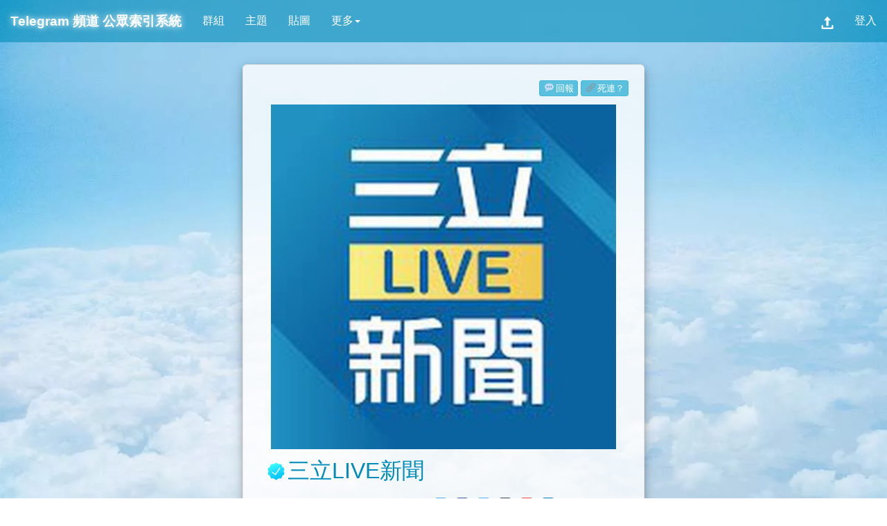

--- FILE ---
content_type: text/html; charset=utf-8
request_url: https://tgtw.cc/view.php?id=884
body_size: 10698
content:
<!DOCTYPE html><html lang="zh-Hant-TW">
<head>
<title>三立LIVE新聞 - Telegram 公眾索引系統</title>
<meta http-equiv="content-type" content="text/html; charset=utf-8">
<meta name="description" content="❤️️三立LIVE新聞♥️三立iNEWS 重點新聞，即時直播。一天兩次重點推薦，重大新聞不錯過。">
<meta name="viewport" content="width=device-width,initial-scale=1,user-scalable=yes">
<meta name="theme-color" content="#5bc0de">
<meta name="author" content="Telegram 公眾索引系統">
<meta property="og:description" content="❤️️三立LIVE新聞♥️三立iNEWS 重點新聞，即時直播。一天兩次重點推薦，重大新聞不錯過。">
<meta property="og:title" content="三立LIVE新聞">
<meta property="og:type" content="article">
<meta property="og:url" content="https://tgtw.cc/view.php?id=884">
<meta property="og:image" content="https://telegra.ph/file/fe6036f1bfdaa344a49ea.jpg">
<meta property="og:site_name" content="Telegram 公眾索引系統">
<link rel="amphtml" href="https://tgtw.cc/viewamp.php?id=884">
<link rel="shortcut icon" href="favicon.ico">
<link rel="stylesheet" type="text/css" href="_css/A.light.css+share_button.css,Mcc.TR3psgo5YR.css.pagespeed.cf.x4CKjuPeyU.css"/>

<script src="_js/main_js.js.pagespeed.jm.67bddlbjH4.js"></script>
<script>loadScript("./_js/jquery-3.4.1.min.js",function(){$(document).ready(function(){$(function(){$.getScript("_js/bootstrap.min.js").done(function(script,textStatus){$('[data-toggle="tooltip"]').tooltip();$('[data-submenu]').submenupicker();});$.getScript("_js/blazy.min.js").done(function(script,textStatus){var bLazy=new Blazy({offset:1000});});})});})</script>
<script>tweready=false;loadScript("./_js/twemoji.min.js",function(){tweready=true;});</script>
<style>.inline-block{display:inline-block}.btn-xs{margin:2px;outline:0}.viewbox{margin:10px;padding:20px}@media screen and (max-width:400px){.viewbox{margin:10px 0;padding:0}#toolbox{margin:20px}#comment_div{padding:6px}#comment_h3{margin:7px 0 20px 7px}}.pad8px{padding:8px;max-width:245px!important;display:inline-block}.sub_title{display:-webkit-box;text-overflow:ellipsis;text-align:center;overflow:hidden;-webkit-box-orient:vertical;-webkit-line-clamp:1;height:1.2em;line-height:1.2em;margin:5px}</style>
</head>
<body>
<div id="block_div" style="display:none;position:fixed;top:0%;left:0%;width:100%;height:100%;z-index:1001;background:rgba(20,20,20,0.8)"><div id="light" class="modal" style="display:block"><div class="modal-dialog modal-sm"><div class="modal-content"><div class="modal-header"><strong class="modal-title">操作</strong></div><div class="modal-body"><p id="msgbox">作業中…</p></div><div class="modal-footer"><div id="confirm_area" style="display:none"><a id="confirm_button" class="btn btn-default" href="javascript:void(0);">確定</a><a href="javascript:void(0)" class="btn btn-default" onclick="closePopbox()">取消</a></div></div></div></div></div></div>
<iframe name="I" id="I" src="about:blank" style="width:0%;height:0%;display:none"></iframe>
<div id="block_div_spam" style="display:none;position:fixed;top:0%;left:0%;width:100%;height:100%;z-index:1001;background:rgba(20,20,20,0.8)"><div id="spam_check_div" class="modal" style="display:block"><div class="modal-dialog modal-sm"><div class="modal-content"><div class="modal-header"><h4 class="modal-title">驗證碼<button type="button" class="close" onclick="closeSpamBox()">×</button></h4></div><form id="spam_check_form" method="post" target="_blank" action="go.php"><div class="modal-body"><input id="hid_set" name="id" type="hidden" value=""><input id="google_token" name="google_token" type="hidden" value=""><input name="method_verify" type="hidden" value="1"><div id="g-recaptcha" style="display:block;z-index:9999;"><p id="g-recaptcha-widget" data-size="normal" style="text-align: center;"></p></div></div><div class="modal-footer"><button type="button" style="width:100%" class="btn btn-normal btn-default" onclick="if(document.getElementById('google_token').value==''){alert('錯誤，請通過驗證碼！');return false;}else{document.getElementById('spam_check_form').submit();closeSpamBox();}">繼　　續</button></div></form></div></div></div></div><script>var referrer=document.referrer;if(!referrer){try{if(window.opener){referrer=window.opener.location.href;}}catch(e){}}var google_script=false;var f=document.createElement("form");var hid=document.createElement("input");hid.type="hidden";hid.name="id";f.target="_blank";f.method="post";f.appendChild(hid);document.body.appendChild(f);function getCurrentTime(){return Math.floor(new Date().getTime()/1000);};function get_cookie_of_spam_check(cookie_str){var arr_=decodeURIComponent(cookie_str).split("|");var c=arr_[0].split("/");return c;}function get_check_of_allow_index(id,cookie_str){var arr_=decodeURIComponent(cookie_str).split("|");var c1=arr_[0].split(",");var c2=arr_[1].split(",");var s=c1.indexOf(parseInt(id).toString());if(s>=0&&(getCurrentTime()+10)<parseInt(c2[s])){return false;}return true;}function get_limit_count_check(id,cookie_str){var arr_=decodeURIComponent(cookie_str).split("|");var c1=arr_[0].split(",");var c2=arr_[1].split(",");var count=0;for(var i=0;i<c2.length;i++){if(getCurrentTime()<=parseInt(c2[i])){count+=1;}}if(count>=40&&c1.indexOf(parseInt(id).toString())<0){return true;}return false;}var verifyCallback=function(response){document.getElementById("google_token").value=response;};var onloadCallback=function(){grecaptcha.render("g-recaptcha-widget",{"sitekey":"c7be0d37-6461-4f25-96cf-b3d6665aa1ca","callback":verifyCallback,"theme":"light","size":"compact"});};function open_spambox(id){var verify_need=true;var cookies=document.cookie.split("; ");for(var i=0;i<cookies.length;i++){if(cookies[i].startsWith("allow_index=")){if(!get_check_of_allow_index(id,cookies[i].substring(12))){verify_need=false;}if(get_limit_count_check(id,cookies[i].substring(12))){alert("查詢超過限制，每小時限查詢 40 筆不重複的連結！");return;}}if(cookies[i].startsWith("spam_verify=")){var cc=get_cookie_of_spam_check(cookies[i]);if(cc[0]=="spam_verify=0"&&(getCurrentTime()+200)<parseInt(cc[1])){verify_need=false;}}}if(!verify_need){f.action="go.php";hid.value=id;f.submit();}else{document.getElementById("hid_set").value=id;document.getElementById("block_div_spam").style.display="block";if(!google_script){loadScript("https://hcaptcha.com/1/api.js?hl=zh-TW&onload=onloadCallback&render=explicit",function(){google_script=true;})}else{grecaptcha.reset();};};}</script><div class="navbar navbar-default fixed-top"><div class="navbar-header"><button type="button" class="navbar-toggle" data-toggle="collapse" data-target=".navbar-responsive-collapse"><span class="icon-bar"></span><span class="icon-bar"></span><span class="icon-bar"></span></button>
<h1 id="main_title" style="margin:0px;font-weight:bold"><a class="navbar-brand" href="index.php?type=1">Telegram <span class="hidtitle">頻道</span> 公眾索引系統</a></h1></div>
<div class="navbar-collapse collapse navbar-responsive-collapse"><ul class="nav navbar-nav">
<li><a href="index.php" target="_top">群組</a></li><li><a href="theme.php" target="_top">主題</a></li><li><a href="sticker.php" target="_top">貼圖</a></li><li class="dropdown" data-submenu>
<a href="javascript:void(0)" class="dropdown-toggle" data-toggle="dropdown">更多<b class="caret"></b></a>
<ul class="dropdown-menu">
<li class="dropdown-header">Telegram</li>
<li><a href="post-home" target="_top">新手教學</a></li>
<li><a href="search.php" target="_top">搜尋中文圈</a></li>
<li><a href="tg://resolve?domain=TG_index_channel" target="I">廣播頻道</a></li>
<li><a href="tg://resolve?domain=TG_index_bot" target="I">索引機器人</a></li>
<li class="divider"></li>
<li class="dropdown-header">網站</li>
<li class="dropdown dropdown-submenu">
	<a class="dropdown-item dropdown-toggle" href="javascript:void(0)">標籤文字雲<span class="caret"></span></a>
	<ul class="dropdown-menu">
	<li><a href="tagcloud-link" target="_top">連結</a></li>
	<li><a href="tagcloud-theme" target="_top">主題</a></li>
	<li><a href="tagcloud-sticker" target="_top">貼圖</a></li>
	</ul>
</li>
<li class="dropdown dropdown-submenu">
	<a class="dropdown-item dropdown-toggle" href="javascript:void(0)">社群<span class="caret"></span></a>
	<ul class="dropdown-menu">
	<li><a href="https://www.facebook.com/tgindex/" target="_blank">Facebook</a></li>
	<li><a href="https://twitter.com/tgindex" target="_blank">Twitter</a></li>
	<li><a href="tg://resolve?domain=TG_index_group" target="I">Telegram</a></li>
	</ul>
</li>
<li class="dropdown dropdown-submenu">
	<a class="dropdown-item dropdown-toggle" href="javascript:void(0)">關於<span class="caret"></span></a>
	<ul class="dropdown-menu">
	<li><a href="http://t.me/s/TG_index_news" target="_blank">新聞公告</a></li>
	<li><a href="contact-us" target="_top">聯繫我們</a></li>
	<li><a href="about-us" target="_top">關於我們</a></li>
	<li><a href="service-term" target="_top">服務條款</a></li>
	</ul>
</li>
<li class="dropdown dropdown-submenu">
	<a class="dropdown-item dropdown-toggle" href="javascript:void(0)">網站設定<span class="caret"></span></a>
	<ul class="dropdown-menu">
<li><a href="javascript:set_theme_style(1)" target="_top">切換成暗色系</a></li><li><a href="javascript:set_animed_sticker(1)" data-toggle="tooltip" data-placement="bottom" title="" data-original-title="現在已開啟動態貼圖動畫的效果。">已開啟動畫效果</a></li></ul>
</li>
</ul>
</li>
</ul>
<ul class="nav navbar-nav navbar-right">
<li data-toggle="tooltip" data-placement="bottom" title="" data-original-title="需登入才可以提交索引"><a href="javascript:void(0)"><img src="[data-uri]" alt="上傳" style="width:18px;height:18px;margin:4px 0px 0px 0px;"></a></li><li><a href="login.php">登入</a></li></ul></div></div><div class="container-fluid">
<div class="row"><div class="col-md-12">
<div id="main_area" itemscope itemtype="http://schema.org/Article" style="margin:auto;margin-bottom:50px;border-radius:25px;max-width:600px;">
<div class="card viewbox"><p id="toolbox" style="text-align:right;"><button class="btn btn-default btn-xs" data-toggle="tooltip" data-placement="bottom" title="" data-original-title="請先登入以回報！">💬回報</button><button class="btn btn-default btn-xs" data-toggle="tooltip" data-placement="bottom" title="" data-original-title="請先登入以回報死連！">🔗死連？</button></p><div class="card-img-top" style="margin:auto"><img data-src="https://telegra.ph/file/fe6036f1bfdaa344a49ea.jpg" src="_image/paperplane.gif.pagespeed.ce.8zr1zD0kp_.gif" class="b-lazy" alt="chat photo" style="object-fit:contain;width:100%;padding:0px 20px;"></div><div class="card-body"><h2 itemprop="name headline" class="channel_color" style="word-break:break-all;"><a href="index.php?official=1" data-toggle="tooltip" data-placement="bottom" title="" data-original-title="已驗證為官方"><img src="[data-uri]" alt="official"></a><a itemprop="mainEntityOfPage" style="vertical-align: middle;" href="view.php?id=884" title="三立LIVE新聞">三立LIVE新聞</a></h2><p class="card-text time_style"><small style="margin-left:5px" class="text-muted" title="2020-02-04 Tuesday 15:16:40"><span itemprop="datePublished" content="2020-02-04T15:16:40+08:00">📅 2020-02-04 Tuesday 15:16:40</span><meta itemprop="dateModified" content="2020-02-04T23:35:58+08:00"></small>　<span style="display:inline-block;margin:10px 0px 0px 5px"><!-- Sharingbutton Telegram -->
<a title="share it via Telegram" class="resp-sharing-button__link" href="https://telegram.me/share/url?text=%E4%B8%89%E7%AB%8BLIVE%E6%96%B0%E8%81%9E&url=https%3A%2F%2Ftgtw.cc%2Fview.php%3Fid%3D884" target="_blank">
  <span class="resp-sharing-button resp-sharing-button--telegram resp-sharing-button--small"><span class="resp-sharing-button__icon resp-sharing-button__icon--solid">
      <svg xmlns="http://www.w3.org/2000/svg" viewBox="0 0 24 24"><path d="M.707 8.475C.275 8.64 0 9.508 0 9.508s.284.867.718 1.03l5.09 1.897 1.986 6.38a1.102 1.102 0 0 0 1.75.527l2.96-2.41a.405.405 0 0 1 .494-.013l5.34 3.87a1.1 1.1 0 0 0 1.046.135 1.1 1.1 0 0 0 .682-.803l3.91-18.795A1.102 1.102 0 0 0 22.5.075L.706 8.475z"/></svg>
    </span>
  </span>
</a>

<!-- Sharingbutton Facebook -->
<a title="share it via Facebook" class="resp-sharing-button__link" href="https://facebook.com/sharer/sharer.php?u=https%3A%2F%2Ftgtw.cc%2Fview.php%3Fid%3D884" target="_blank">
  <span class="resp-sharing-button resp-sharing-button--facebook resp-sharing-button--small"><span class="resp-sharing-button__icon resp-sharing-button__icon--solid">
    <svg xmlns="http://www.w3.org/2000/svg" viewBox="0 0 24 24"><path d="M18.77 7.46H14.5v-1.9c0-.9.6-1.1 1-1.1h3V.5h-4.33C10.24.5 9.5 3.44 9.5 5.32v2.15h-3v4h3v12h5v-12h3.85l.42-4z"/></svg></span>
  </span>
</a>

<!-- Sharingbutton Twitter -->
<a title="share it via Twitter" class="resp-sharing-button__link" href="https://twitter.com/intent/tweet/?text=%E4%B8%89%E7%AB%8BLIVE%E6%96%B0%E8%81%9E&url=https%3A%2F%2Ftgtw.cc%2Fview.php%3Fid%3D884" target="_blank">
  <span class="resp-sharing-button resp-sharing-button--twitter resp-sharing-button--small"><span class="resp-sharing-button__icon resp-sharing-button__icon--solid">
    <svg xmlns="http://www.w3.org/2000/svg" viewBox="0 0 24 24"><path d="M23.44 4.83c-.8.37-1.5.38-2.22.02.93-.56.98-.96 1.32-2.02-.88.52-1.86.9-2.9 1.1-.82-.88-2-1.43-3.3-1.43-2.5 0-4.55 2.04-4.55 4.54 0 .36.03.7.1 1.04-3.77-.2-7.12-2-9.36-4.75-.4.67-.6 1.45-.6 2.3 0 1.56.8 2.95 2 3.77-.74-.03-1.44-.23-2.05-.57v.06c0 2.2 1.56 4.03 3.64 4.44-.67.2-1.37.2-2.06.08.58 1.8 2.26 3.12 4.25 3.16C5.78 18.1 3.37 18.74 1 18.46c2 1.3 4.4 2.04 6.97 2.04 8.35 0 12.92-6.92 12.92-12.93 0-.2 0-.4-.02-.6.9-.63 1.96-1.22 2.56-2.14z"/></svg>
    </span>
  </span>
</a>

<!-- Sharingbutton Tumblr -->
<a title="share it via Tumblr" class="resp-sharing-button__link" href="https://www.tumblr.com/widgets/share/tool?posttype=link&title=%E4%B8%89%E7%AB%8BLIVE%E6%96%B0%E8%81%9E&caption=%E4%B8%89%E7%AB%8BLIVE%E6%96%B0%E8%81%9E&content=https%3A%2F%2Ftgtw.cc%2Fview.php%3Fid%3D884&canonicalUrl=https%3A%2F%2Ftgtw.cc%2Fview.php%3Fid%3D884&shareSource=tumblr_share_button" target="_blank">
  <span class="resp-sharing-button resp-sharing-button--tumblr resp-sharing-button--small"><span class="resp-sharing-button__icon resp-sharing-button__icon--solid">
    <svg xmlns="http://www.w3.org/2000/svg" viewBox="0 0 24 24"><path d="M13.5.5v5h5v4h-5V15c0 5 3.5 4.4 6 2.8v4.4c-6.7 3.2-12 0-12-4.2V9.5h-3V6.7c1-.3 2.2-.7 3-1.3.5-.5 1-1.2 1.4-2 .3-.7.6-1.7.7-3h3.8z"/></svg>
    </span>
  </span>
</a>

<a title="share it via Plurk" class="resp-sharing-button__link" href="http://plurk.com/?qualifier=shares&status=%E4%B8%89%E7%AB%8BLIVE%E6%96%B0%E8%81%9E%0D%0Ahttps%3A%2F%2Ftgtw.cc%2Fview.php%3Fid%3D884" target="_blank">
  <span class="resp-sharing-button resp-sharing-button--plurk resp-sharing-button--small"><span class="resp-sharing-button__icon resp-sharing-button__icon--solid">
<svg version="1.1" xmlns="http://www.w3.org/2000/svg" xmlns:xlink="http://www.w3.org/1999/xlink" preserveAspectRatio="xMidYMid meet" viewBox="0 0 24 24" width="24" height="24">
	<defs>
		<path d="M0 0L24 0L24 24L0 24L0 0Z" id="h22yrqa8r"/>
		<clipPath id="clipb1uZWwXlJ8">
			<use xlink:href="#h22yrqa8r" opacity="1"/>
		</clipPath>
		<path d="M2.79 13.94L2.81 14.5L2.82 15.02L2.83 15.5L2.84 15.94L2.84 16.35L2.85 16.71L2.86 17.04L2.86 17.33L2.87 17.58L2.87 17.79L2.88 17.96L2.89 18.21L2.92 18.45L2.96 18.7L3.02 18.93L3.09 19.17L3.17 19.4L3.27 19.62L3.39 19.84L3.51 20.05L3.65 20.25L3.8 20.44L3.97 20.63L4.05 20.71L4.1 20.77L4.13 20.8L4.14 20.81L4.14 20.81L4.13 20.8L4.12 20.78L4.11 20.77L4.1 20.77L4.11 20.78L4.14 20.81L4.19 20.86L4.47 21.13L4.76 21.37L5.08 21.58L5.4 21.76L5.75 21.91L6.1 22.03L6.46 22.11L6.83 22.17L7.2 22.19L7.58 22.18L7.96 22.14L8.33 22.06L8.46 22.03L8.55 22L8.63 21.98L8.69 21.96L8.75 21.95L8.8 21.94L8.86 21.92L8.92 21.91L9 21.89L9.1 21.86L9.22 21.83L9.37 21.79L9.64 21.71L9.89 21.61L10.13 21.48L10.36 21.34L10.58 21.18L10.78 21.01L10.96 20.81L11.13 20.61L11.28 20.38L11.41 20.15L11.53 19.9L11.62 19.64L11.63 19.61L11.64 19.58L11.65 19.54L11.66 19.49L11.68 19.44L11.7 19.38L11.71 19.32L11.74 19.25L11.76 19.17L11.78 19.09L11.81 19L11.84 18.9L11.94 18.12L12.36 18.08L12.75 18.03L13.11 17.99L13.45 17.95L13.76 17.92L14.04 17.89L14.3 17.86L14.53 17.83L14.73 17.81L14.9 17.79L15.05 17.77L15.17 17.76L15.44 17.72L15.71 17.67L15.97 17.61L16.23 17.54L16.48 17.46L16.74 17.36L16.98 17.26L17.23 17.14L17.46 17.01L17.7 16.87L17.92 16.73L18.14 16.57L18.26 16.47L18.38 16.38L18.5 16.3L18.61 16.21L18.72 16.13L18.82 16.05L18.93 15.96L19.05 15.88L19.16 15.79L19.28 15.7L19.41 15.6L19.54 15.5L19.72 15.36L19.89 15.21L20.05 15.05L20.2 14.88L20.34 14.7L20.47 14.52L20.59 14.33L20.7 14.13L20.8 13.93L20.89 13.72L20.97 13.51L21.03 13.29L21.09 13.09L21.14 12.91L21.18 12.75L21.22 12.6L21.26 12.46L21.3 12.33L21.33 12.21L21.37 12.08L21.4 11.95L21.44 11.82L21.48 11.68L21.52 11.53L21.61 11.14L21.68 10.75L21.73 10.35L21.75 9.96L21.75 9.56L21.72 9.17L21.67 8.77L21.59 8.39L21.49 8L21.37 7.62L21.22 7.25L21.05 6.89L20.97 6.74L20.92 6.63L20.88 6.56L20.86 6.52L20.84 6.49L20.83 6.47L20.83 6.46L20.82 6.44L20.8 6.41L20.77 6.35L20.73 6.26L20.66 6.14L20.42 5.71L20.16 5.3L19.87 4.91L19.55 4.55L19.21 4.2L18.85 3.89L18.47 3.59L18.07 3.33L17.65 3.09L17.21 2.87L16.76 2.69L16.29 2.54L16.13 2.5L16.01 2.46L15.92 2.43L15.85 2.42L15.8 2.4L15.75 2.39L15.71 2.38L15.65 2.36L15.58 2.34L15.48 2.31L15.34 2.27L15.16 2.22L14.73 2.11L14.3 2.01L13.86 1.93L13.42 1.87L12.98 1.83L12.54 1.81L12.09 1.81L11.65 1.82L11.21 1.86L10.77 1.91L10.33 1.98L9.89 2.07L9.72 2.11L9.6 2.13L9.53 2.15L9.49 2.16L9.47 2.16L9.47 2.16L9.47 2.16L9.46 2.17L9.43 2.17L9.37 2.18L9.28 2.21L9.14 2.24L8.62 2.37L8.11 2.54L7.62 2.75L7.15 2.99L6.69 3.25L6.25 3.55L5.84 3.88L5.45 4.24L5.08 4.62L4.74 5.03L4.43 5.46L4.14 5.92L4.08 6.03L4.04 6.09L4.02 6.12L4.02 6.13L4.03 6.12L4.04 6.1L4.05 6.08L4.05 6.08L4.04 6.09L4.01 6.14L3.96 6.23L3.88 6.37L3.68 6.75L3.49 7.13L3.32 7.52L3.18 7.92L3.05 8.32L2.94 8.73L2.85 9.14L2.78 9.56L2.73 9.98L2.69 10.4L2.68 10.82L2.69 11.25L2.69 11.33L2.7 11.42L2.7 11.54L2.71 11.67L2.71 11.82L2.72 11.98L2.73 12.17L2.74 12.37L2.75 12.58L2.76 12.82L2.77 13.07L2.78 13.34L2.78 13.34L2.79 13.94Z" id="a96mgi8eA7"/>
		<path d="M12.47 8.02C11.46 7.94 10.5 8.47 10.02 9.37C9.99 9.43 9.91 9.59 9.78 9.83L9.72 12.45L12.5 12.48C12.94 12.34 13.22 12.25 13.33 12.21C14.85 11.72 15.22 9.74 13.99 8.72C13.83 8.59 14.2 8.9 13.55 8.35C13.32 8.17 13.05 8.06 12.76 8.04C12.37 8.01 12.62 8.03 12.47 8.02Z" id="dpFRLO7Dq"/>
	</defs>
	<g>
		<g>
			<g>
				<g>
					<use xlink:href="#a96mgi8eA7" opacity="1" fill-opacity="0" stroke="#ffffff" stroke-width="4.5" stroke-opacity="1"/>
				</g>
			</g>
			<g>
				<use xlink:href="#dpFRLO7Dq" opacity="1" fill="#ffffff" fill-opacity="1"/>
			</g>
		</g>
	</g>
</svg>
    </span>
  </span>
</a>


<!-- Sharingbutton LinkedIn -->
<a title="share it via LinkedIn" class="resp-sharing-button__link" href="https://www.linkedin.com/shareArticle?mini=true&url=https%3A%2F%2Ftgtw.cc%2Fview.php%3Fid%3D884&title=%E4%B8%89%E7%AB%8BLIVE%E6%96%B0%E8%81%9E&summary=%E4%B8%89%E7%AB%8BLIVE%E6%96%B0%E8%81%9E&source=https%3A%2F%2Ftgtw.cc%2Fview.php%3Fid%3D884" target="_blank">
  <span class="resp-sharing-button resp-sharing-button--linkedin resp-sharing-button--small"><span class="resp-sharing-button__icon resp-sharing-button__icon--solid">
    <svg xmlns="http://www.w3.org/2000/svg" viewBox="0 0 24 24"><path d="M6.5 21.5h-5v-13h5v13zM4 6.5C2.5 6.5 1.5 5.3 1.5 4s1-2.4 2.5-2.4c1.6 0 2.5 1 2.6 2.5 0 1.4-1 2.5-2.6 2.5zm11.5 6c-1 0-2 1-2 2v7h-5v-13h5V10s1.6-1.5 4-1.5c3 0 5 2.2 5 6.3v6.7h-5v-7c0-1-1-2-2-2z"/></svg>
    </span>
  </span>
</a></span></p><p class="card-text time_style"><span class="tag"><a href="index.php?pub=1">🌐</a><a href="index.php?type=1">頻道</a></span><span class="tag"><img src="./_image/lang.svg" alt="lang" draggable="false" class="emoji"><a href="index.php?reg=0">繁中</a></span><span class="tag"><a href="index.php?people=8">&#x1F465;1.67K</a></span><span class="tag" data-toggle="tooltip" data-placement="bottom" title="" data-original-title="請先登入以按讚！"><a href="javascript:void(0);">👍 0</a></span><span itemprop="articleSection" style="word-break:break-all"><span class="tag"><a href="https://tgtw.cc/index.php?c=23">新聞</a></span><span class="tag"><a href="https://tgtw.cc/index.php?c=18">中文圈</a></span><span class="tag"><a href="https://tgtw.cc/index.php?c=17">香港</a></span><span class="tag"><a href="https://tgtw.cc/index.php?c=16">臺灣</a></span><span class="tag"><a href="https://tgtw.cc/index.php?c=10">影音</a></span><span class="tag"><a href="https://tgtw.cc/index.php?c=9">政治</a></span><span id="hashtag_span">#政論 #財經 #新聞直播 </span></span></p><hr><div itemprop="articleBody" style="width:95%;word-break:break-all;margin:0px 8px"><p class="description_p" class="card-text">❤️️三立LIVE新聞♥️三立iNEWS<br>重點新聞，即時直播。一天兩次重點推薦，重大新聞不錯過。</p></div><hr><div style="text-align:center;width:100%;"><a href="javascript:void(0);" class="btn btn-default" style="display:block" onclick="open_spambox(884)"><img src="https://static-weil.wbftw.org/web_obj/images/check.png" width="16" height="16" style="vertical-align:middle;" alt="已審核." title="已審核."><span style="vertical-align:middle;">&nbsp;加入頻道</span></a></div><span style="display:none" itemprop="image" itemscope itemtype="https://schema.org/ImageObject"><a itemprop="url" href="https://telegra.ph/file/fe6036f1bfdaa344a49ea.jpg"><meta itemprop="width" content="150"><meta itemprop="height" content="150">WeilsNetLogo</a></span><span style="display:none" itemprop="author publisher" itemscope itemtype="http://schema.org/Organization"><span itemprop="logo" itemscope itemtype="https://schema.org/ImageObject"><img src="[data-uri]" itemprop="url" style="vertical-align:middle;margin:-20px 0px -20px 10px" alt="Verified user." title="Verified user."><meta itemprop="width" content="32"><meta itemprop="height" content="32"></span><span itemprop="name">TG公眾索引系統</span></span></div></div><script>if(typeof String.prototype.trim!=="function"){String.prototype.trim=function(){return this.replace(/^\s+|\s+$/g,"");}}function handle_username(){var p_arr=document.getElementsByClassName("description_p");for(var i=0;i<p_arr.length;i++){var s=p_arr[i].innerHTML;s=s.replace(/@([a-zA-Z]{1}[0-9a-zA-Z_]{3,}[0-9a-zA-Z]{1})/ig,"<a href='tg://resolve?domain=$1' target='I' rel='noopener noreferrer nofollow'>@$1</a>");s=s.replace(/(http|https):\/\/(telegram|t)\.me\/joinchat\/([a-zA-Z]{1}[0-9a-zA-Z_\-]{3,}[0-9a-zA-Z]{1})/ig,"<a href='tg://join?invite=$3' target='I' rel='noopener noreferrer nofollow'>[點此開啟邀請連結]</a>");s=s.replace(/(http|https):\/\/(telegram|t)\.me\/([a-zA-Z]{1}[0-9a-zA-Z_]{3,}[0-9a-zA-Z]{1})\/([0-9]+)(\/|)/ig,"<a href='tg://resolve?domain=$3&message_id=$4' target='I' rel='noopener noreferrer nofollow'>@$3 [$4]</a>");s=s.replace(/(http|https):\/\/(telegram|t)\.me\/([a-zA-Z]{1}[0-9a-zA-Z_]{3,}[0-9a-zA-Z]{1})(\/|)/ig,"<a href='tg://resolve?domain=$3' target='I' rel='noopener noreferrer nofollow'>@$3</a>");p_arr[i].innerHTML=s;}}handle_username();function handle_hashtag(){var obj=document.getElementById("hashtag_span");var hashtag_str=obj.innerText;if(hashtag_str==""){return;}hashtag_str=hashtag_str.trim().replace("＃","#").replace(/\s{2,}/g," ").replace(/#\s(.*)/g,"#$1").replace(/\s+(.*?)/g," #$1").replace(/#{2,}/g,"#").replace(/#([^\s\\]+)#(.*)/g,"#$1 #$2").replace(/\s+#$/g,"");var part=hashtag_str.split(/\s+/g);var unique_part=part.filter(function(item,pos,self){return self.indexOf(item)==pos;})
for(var i=0;i<unique_part.length;i++){unique_part[i]='<span class="tag htag"><a href="index.php?hashtag='+encodeURIComponent(unique_part[i])+'">'+unique_part[i].substring(1)+'</a></span>';}var re_txt=unique_part.join("");obj.innerHTML=re_txt;}handle_hashtag()</script><div class="card viewbox"><div class="card-body"><h3>相關連結：</h3><div class="row" style="margin:auto;text-align:center;"><div class="col-md-4 pad8px"><div class="card" style="box-shadow:none"><a href="view.php?id=1286"><img data-src="https://telegra.ph/file/74fe9c05a44fc111f10bf.jpg" src="_image/paperplane.gif.pagespeed.ce.8zr1zD0kp_.gif" class="b-lazy" style="width:100%;padding:5px;" alt="group pic"><p class="sub_title">經濟日報</p></a></div></div><div class="col-md-4 pad8px"><div class="card" style="box-shadow:none"><a href="view.php?id=1414"><img data-src="https://telegra.ph/file/9afb38ff36a2d7b956ea9.jpg" src="_image/paperplane.gif.pagespeed.ce.8zr1zD0kp_.gif" class="b-lazy" style="width:100%;padding:5px;" alt="group pic"><p class="sub_title">今周刊</p></a></div></div><div class="col-md-4 pad8px"><div class="card" style="box-shadow:none"><a href="view.php?id=1520"><img data-src="https://telegra.ph/file/115c84d68b762e116f48d.jpg" src="_image/paperplane.gif.pagespeed.ce.8zr1zD0kp_.gif" class="b-lazy" style="width:100%;padding:5px;" alt="group pic"><p class="sub_title"><span data-toggle="tooltip" data-placement="bottom" title="" data-original-title="已驗證為官方🅥"><img src="[data-uri]" alt="official" style="width:1em;height:1em;margin-bottom: 1%;vertical-align:middle"></span>EBC東森新聞</p></a></div></div></div></div></div></div>
</div></div>
<script async src="https://www.googletagmanager.com/gtag/js?id=UA-74275124-2"></script>
<script>function closePopbox(){document.getElementById('block_div').style.display="none";}function closeSpamBox(){document.getElementById('block_div_spam').style.display="none";document.getElementById("google_token").value='';}function setPopbox(url,text,button_enabled,text2,block_first){if(button_enabled===undefined){button_enabled=false;}if(text2===undefined){text2='';}if(block_first===undefined){block_first=true;}if(block_first){document.getElementById('block_div').style.display="block";document.getElementById('msgbox').innerText=text;}if(button_enabled){document.getElementById('confirm_button').onclick=function(){setPopbox(url,text2);};document.getElementById('confirm_area').style.display="block";}else{document.getElementById('confirm_area').style.display="none";document.getElementById('I').src=url;}}window.dataLayer=window.dataLayer||[];function gtag(){dataLayer.push(arguments);}gtag('js',new Date());gtag('config','UA-74275124-2');function twerender(){twemoji.parse(document.body,{callback:function(e,a,c){switch(e){case"a9":case"ae":case"2122":return!1}return"".concat(a.base,a.size,"/",e,a.ext)}});}function checktwe(tweready){if(tweready){twerender();}else{setTimeout("checktwe(tweready)",10);}}checktwe(tweready);</script>
</div>
<footer style="position:absolute;bottom:-150px;padding:15px 0px;font-size:9pt;width:100%;background-color:rgba(0,140,186,0.6);"><div style="width:100%;background-color:rgba(0,0,0,0);padding-top:10px;text-align:center;color:#FFF;text-shadow: 2px 2px 2px rgba(0,0,0,0.5), 0px 0px 4px rgba(0,0,0,0.5);padding-bottom:10px">This work is licensed under a Creative Commons Attribution-NonCommercial 4.0 International License (<a style="color:#d0ecf5;" rel="license" href="http://creativecommons.org/licenses/by-nc/4.0/" target="_blank">CC BY-NC 4.0</a>).<br>
<span style="display:inline-block">Copyright &#169; 2019 TGTW.CC</span>  | <span class="inline-block"><a style="color:#d0ecf5;" href="about-us" target="_top">About</a> | <a style="color:#d0ecf5;" href="contact-us" target="_top">Contact</a> | <a style="color:#d0ecf5;" href="service-term" target="_top">Term</a></span>
<br><span style="display:inline-block">Telegram Public Index System</span> <span style="display:inline-block">by WBFTeam 🇹🇼</span>
</div>
</footer></body>
</html>
